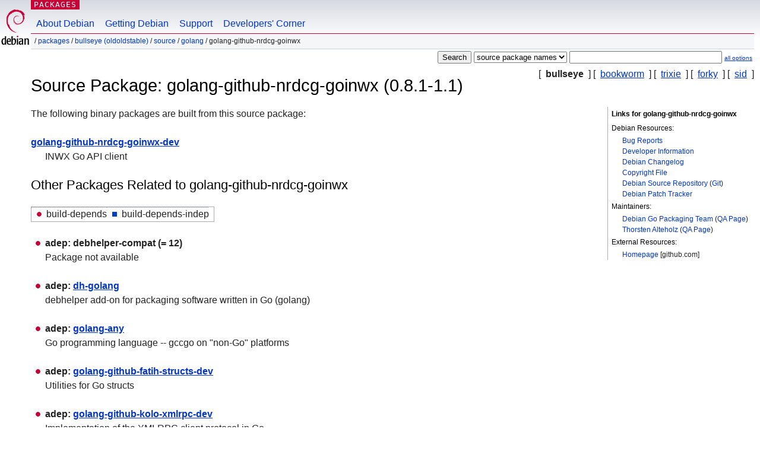

--- FILE ---
content_type: text/html; charset=UTF-8
request_url: https://packages.debian.org/en/source/bullseye/golang-github-nrdcg-goinwx
body_size: 3139
content:



<!DOCTYPE html PUBLIC "-//W3C//DTD HTML 4.01//EN" "http://www.w3.org/TR/html4/strict.dtd">
<html lang="en">
<head>
<title>Debian -- Details of source package golang-github-nrdcg-goinwx in bullseye</title>
<link rev="made" href="mailto:webmaster@debian.org">
<meta http-equiv="Content-Type" content="text/html; charset=UTF-8">
<meta name="Author" content="Debian Webmaster, webmaster@debian.org">
<meta name="Description" content="">
<meta name="Keywords" content="Debian,  bullseye, us, main, golang, 0.8.1-1.1">


<link href="/debpkg.css" rel="stylesheet" type="text/css" media="all">

<script src="/packages.js" type="text/javascript"></script>
</head>
<body>
<div id="header">
   <div id="upperheader">

   <div id="logo">
  <!-- very Debian specific use of the logo stuff -->
<a href="https://www.debian.org/"><img src="/Pics/openlogo-50.png" alt="Debian" with="50" height="61"></a>
</div> <!-- end logo -->
<p class="hidecss"><a href="#inner">skip the navigation</a></p>
<p class="section"><a href="/">Packages</a></p>
</div> <!-- end upperheader -->
<!-- navbar -->
<div id="navbar">
<ul>
   <li><a href="https://www.debian.org/intro/about">About Debian</a></li>
   <li><a href="https://www.debian.org/distrib/">Getting Debian</a></li>
   <li><a href="https://www.debian.org/support">Support</a></li>
   <li><a href="https://www.debian.org/devel/">Developers'&nbsp;Corner</a></li>
</ul>
</div> <!-- end navbar -->

<div id="pnavbar">
 &nbsp;&#x2F; <a href="/" title="Debian Packages Homepage">Packages</a>

 &#x2F; <a href="/en/bullseye/" title="Overview over this suite">bullseye (oldoldstable)</a> 

 &#x2F; <a href="/en/source/bullseye/" title="Source packages">Source</a> 

 &#x2F; <a href="/en/source/bullseye/golang/" title="All packages in this section">golang</a> 

 &#x2F; golang-github-nrdcg-goinwx 

</div> <!-- end navbar -->

</div> <!-- end header -->
<div id="content">


<form method="GET" action="/search">
<div id="hpacketsearch">





<input type="hidden" name="lang" value="en">
<input type="submit" value="Search">
<select size="1" name="searchon">
<option value="names" >
package names</option>
<option value="all" >descriptions</option>
<option value="sourcenames" selected="selected">source package names</option>
<option value="contents" >package contents</option>
</select>
<input type="text" size="30" name="keywords" value="" id="kw">
<span style="font-size: 60%"><a href="/">all options</a></span>
</div> <!-- end hpacketsearch -->
</form>

<!-- show.tmpl -->


   <div id="pothers">       [&nbsp;   <strong>bullseye</strong>  &nbsp;]
          [&nbsp;    <a  href="/en/source/bookworm/golang-github-nrdcg-goinwx">bookworm</a>  &nbsp;]
          [&nbsp;    <a  href="/en/source/trixie/golang-github-nrdcg-goinwx">trixie</a>  &nbsp;]
          [&nbsp;    <a  href="/en/source/forky/golang-github-nrdcg-goinwx">forky</a>  &nbsp;]
          [&nbsp;    <a  href="/en/source/sid/golang-github-nrdcg-goinwx">sid</a>  &nbsp;]</div>


<!-- messages.tmpl -->

<h1>Source Package: golang-github-nrdcg-goinwx (0.8.1-1.1)
</h1>


<div id="pmoreinfo">
<h2>Links for golang-github-nrdcg-goinwx</h2>

<h3>Debian Resources:</h3>
<ul>
<li><a href="https://bugs.debian.org/src:golang-github-nrdcg-goinwx">Bug Reports</a></li>


<li><a href="https://tracker.debian.org/golang-github-nrdcg-goinwx">Developer Information</a></li>


<li><a href="https://metadata.ftp-master.debian.org/changelogs//main/g/golang-github-nrdcg-goinwx/golang-github-nrdcg-goinwx_0.8.1-1.1_changelog">Debian Changelog</a></li>
<li><a href="https://metadata.ftp-master.debian.org/changelogs//main/g/golang-github-nrdcg-goinwx/golang-github-nrdcg-goinwx_0.8.1-1.1_copyright">Copyright File</a></li>



<li><a href="https://salsa.debian.org/go-team/packages/golang-github-nrdcg-goinwx" class="pvcslink">Debian Source Repository</a>
 (<a href="https://salsa.debian.org/go-team/packages/golang-github-nrdcg-goinwx.git" class="pvcslink">Git</a>)
</li>


  
      
      
    
    <li><a href="https://sources.debian.org/patches/golang-github-nrdcg-goinwx/0.8.1-1.1/">Debian Patch Tracker</a></li>
      
</ul>



  <h3>Maintainers:</h3><ul>	<li><a href="mailto:team+pkg-go@tracker.debian.org">Debian Go Packaging Team</a>
	(<a href="https://qa.debian.org/developer.php?login=team%2Bpkg-go%40tracker.debian.org" title="An overview over the maintainer's packages and uploads">QA&nbsp;Page</a>)
	</li>	<li><a href="mailto:debian@alteholz.de">Thorsten Alteholz</a>
	(<a href="https://qa.debian.org/developer.php?login=debian%40alteholz.de" title="An overview over the maintainer's packages and uploads">QA&nbsp;Page</a>)
	</li></ul>

<h3>External Resources:</h3>
<ul>
<li><a href="https://github.com/nrdcg/goinwx">Homepage</a> [github.com]</li>
</ul>




</div> <!-- end pmoreinfo -->




<div id="ptablist">
</div>




  <div id="pbinaries">The following binary packages are built from this source package:<dl>
    <dt><a href="/en/bullseye/golang-github-nrdcg-goinwx-dev">golang-github-nrdcg-goinwx-dev</a></dt>
    <dd lang="en">INWX Go API client</dd>
  </dl></div>



      <div id="pdeps">
    <h2>Other Packages Related to golang-github-nrdcg-goinwx</h2>

    <table id="pdeplegend" class="visual" summary="legend"><tr>
    
    <td><ul class="uladep"><li>build-depends</li></ul></td>
    <td><ul class="ulidep"><li>build-depends-indep</li></ul></td>
    
    </tr></table>

  <ul class="uladep">
  
    <li>
    
      <dl>
      <dt><span class="nonvisual">adep:</span>
	debhelper-compat
	 (= 12)
        </dt>        <dd lang="en">Package not available
        </dd>
      
      </dl>
    
  
    <li>
    
      <dl>
      <dt><span class="nonvisual">adep:</span>
	<a href="/en/bullseye/dh-golang">dh-golang</a>
	
        </dt>        <dd lang="en">debhelper add-on for packaging software written in Go (golang)
        </dd>
      
      </dl>
    
  
    <li>
    
      <dl>
      <dt><span class="nonvisual">adep:</span>
	<a href="/en/bullseye/golang-any">golang-any</a>
	
        </dt>        <dd lang="en">Go programming language -- gccgo on &quot;non-Go&quot; platforms
        </dd>
      
      </dl>
    
  
    <li>
    
      <dl>
      <dt><span class="nonvisual">adep:</span>
	<a href="/en/bullseye/golang-github-fatih-structs-dev">golang-github-fatih-structs-dev</a>
	
        </dt>        <dd lang="en">Utilities for Go structs
        </dd>
      
      </dl>
    
  
    <li>
    
      <dl>
      <dt><span class="nonvisual">adep:</span>
	<a href="/en/bullseye/golang-github-kolo-xmlrpc-dev">golang-github-kolo-xmlrpc-dev</a>
	
        </dt>        <dd lang="en">Implementation of the XMLRPC client protocol in Go
        </dd>
      
      </dl>
    
  
    <li>
    
      <dl>
      <dt><span class="nonvisual">adep:</span>
	<a href="/en/bullseye/golang-github-mitchellh-mapstructure-dev">golang-github-mitchellh-mapstructure-dev</a>
	
        </dt>        <dd lang="en">library for decoding generic map values into native Go structures
        </dd>
      
      </dl>
    
  
  </ul>

      </div> <!-- end pdeps -->





      <div id="pdownload">
    <h2>Download golang-github-nrdcg-goinwx</h2>
    
    <table summary="Download information for the files of this source package">
    <tr><th>File</th><th>Size (in kB)</th><th>MD5 checksum</th></tr>

<tr>
<td><a href="http://deb.debian.org/debian/pool/main/g/golang-github-nrdcg-goinwx/golang-github-nrdcg-goinwx_0.8.1-1.1.dsc">golang-github-nrdcg-goinwx_0.8.1-1.1.dsc</a></td>
<td>2.3&nbsp;kB</td>
<td class="md5sum">7a75b6a08530e0abfcbd6792b8ab748e</td>
</tr>

  

  

<tr>
<td><a href="http://deb.debian.org/debian/pool/main/g/golang-github-nrdcg-goinwx/golang-github-nrdcg-goinwx_0.8.1.orig.tar.gz">golang-github-nrdcg-goinwx_0.8.1.orig.tar.gz</a></td>
<td>8.9&nbsp;kB</td>
<td class="md5sum">32b4325e679f586c92c16a653b6369ec</td>
</tr>

  

  

<tr>
<td><a href="http://deb.debian.org/debian/pool/main/g/golang-github-nrdcg-goinwx/golang-github-nrdcg-goinwx_0.8.1-1.1.debian.tar.xz">golang-github-nrdcg-goinwx_0.8.1-1.1.debian.tar.xz</a></td>
<td>2.3&nbsp;kB</td>
<td class="md5sum">42538c3b7c71511dd7be97b184b6cb4d</td>
</tr>

      </table>


<dl>

<dt>Debian Package Source Repository (<acronym title="Version Control System">VCS</acronym>: <a href="/en/bullseye/git-core">Git</a>)</dt>
<dd><a href="https://salsa.debian.org/go-team/packages/golang-github-nrdcg-goinwx.git" class="pvcslink">https://salsa.debian.org/go-team/packages/golang-github-nrdcg-goinwx.git</a></dd>

<dt>Debian Package Source Repository (Browsable)</dt>
<dd><a href="https://salsa.debian.org/go-team/packages/golang-github-nrdcg-goinwx" class="pvcslink">https://salsa.debian.org/go-team/packages/golang-github-nrdcg-goinwx</a></dd>

</dl>


    </div> <!-- end pdownload -->



</div> <!-- end inner -->

<div id="footer">


<hr class="hidecss">
<!--UdmComment-->
<div id="pageLang">
<div id="langSelector">
<p>This page is also available in the following languages (How to set <a href="https://www.debian.org/intro/cn">the default document language</a>):</p>
<div id="langContainer">

<a href="/bg/source/bullseye/golang-github-nrdcg-goinwx" title="Bulgarian" hreflang="bg" lang="bg" rel="alternate">&#1041;&#1098;&#1083;&#1075;&#1072;&#1088;&#1089;&#1082;&#1080; (B&#601;lgarski)</a>

<a href="/de/source/bullseye/golang-github-nrdcg-goinwx" title="German" hreflang="de" lang="de" rel="alternate">Deutsch</a>

<a href="/fi/source/bullseye/golang-github-nrdcg-goinwx" title="Finnish" hreflang="fi" lang="fi" rel="alternate">suomi</a>

<a href="/fr/source/bullseye/golang-github-nrdcg-goinwx" title="French" hreflang="fr" lang="fr" rel="alternate">fran&ccedil;ais</a>

<a href="/hu/source/bullseye/golang-github-nrdcg-goinwx" title="Hungarian" hreflang="hu" lang="hu" rel="alternate">magyar</a>

<a href="/ja/source/bullseye/golang-github-nrdcg-goinwx" title="Japanese" hreflang="ja" lang="ja" rel="alternate">&#26085;&#26412;&#35486; (Nihongo)</a>

<a href="/nl/source/bullseye/golang-github-nrdcg-goinwx" title="Dutch" hreflang="nl" lang="nl" rel="alternate">Nederlands</a>

<a href="/pl/source/bullseye/golang-github-nrdcg-goinwx" title="Polish" hreflang="pl" lang="pl" rel="alternate">polski</a>

<a href="/pt-br/source/bullseye/golang-github-nrdcg-goinwx" title="Portuguese (Brasilia)" hreflang="pt-br" lang="pt-br" rel="alternate">Portugu&ecirc;s (br)</a>

<a href="/ru/source/bullseye/golang-github-nrdcg-goinwx" title="Russian" hreflang="ru" lang="ru" rel="alternate">&#1056;&#1091;&#1089;&#1089;&#1082;&#1080;&#1081; (Russkij)</a>

<a href="/sk/source/bullseye/golang-github-nrdcg-goinwx" title="Slovak" hreflang="sk" lang="sk" rel="alternate">slovensky</a>

<a href="/sv/source/bullseye/golang-github-nrdcg-goinwx" title="Swedish" hreflang="sv" lang="sv" rel="alternate">svenska</a>

<a href="/tr/source/bullseye/golang-github-nrdcg-goinwx" title="Turkish" hreflang="tr" lang="tr" rel="alternate">T&uuml;rk&ccedil;e</a>

<a href="/uk/source/bullseye/golang-github-nrdcg-goinwx" title="Ukrainian" hreflang="uk" lang="uk" rel="alternate">&#1091;&#1082;&#1088;&#1072;&#1111;&#1085;&#1089;&#1100;&#1082;&#1072; (ukrajins'ka)</a>

<a href="/zh-cn/source/bullseye/golang-github-nrdcg-goinwx" title="Chinese (China)" hreflang="zh-cn" lang="zh-cn" rel="alternate">&#20013;&#25991; (Zhongwen,&#31616;)</a>

<a href="/zh-tw/source/bullseye/golang-github-nrdcg-goinwx" title="Chinese (Taiwan)" hreflang="zh-tw" lang="zh-tw" rel="alternate">&#20013;&#25991; (Zhongwen,&#32321;)</a>

</div>
</div>
</div>
<!--/UdmComment-->


<hr class="hidecss">
<div id="fineprint" class="bordertop">
<div id="impressum">

<p>See our <a href="https://www.debian.org/contact">contact page</a> to get in touch.</p>


<p>
Content Copyright &copy; 1997 - 2026 <a href="https://www.spi-inc.org/">SPI Inc.</a>; See <a href="https://www.debian.org/license">license terms</a>. Debian is a <a href="https://www.debian.org/trademark">trademark</a> of SPI Inc.
 <a href="/about/">Learn more about this site</a>.</p>

</div> <!-- end impressum -->

<div id="sponsorfooter"><p>
This service is sponsored by <a href="http://www.hp.com/">Hewlett-Packard</a>.</p></div>

</div> <!-- end fineprint -->
</div> <!-- end footer -->
</body>
</html>
